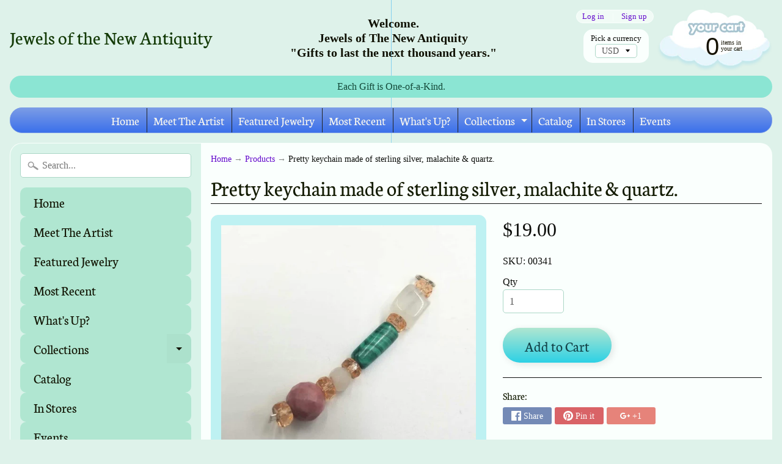

--- FILE ---
content_type: text/html; charset=utf-8
request_url: https://seal-blue.bbb.org/gen-badge/?db=northwest&bid=1000075178&chk=6DF7D41B2F
body_size: -13
content:
<bbb />

--- FILE ---
content_type: text/javascript
request_url: https://www.jewelsofthenewantiquity.com/cdn/shop/t/21/assets/booster.js?v=1967702012177714631597097108
body_size: 9839
content:
(function(u,d){typeof window.exports=="object"&&function(){var L="d",h="e",Y="fin",q="unde";return q+Y+h+L}()!=typeof window.module?window.module[function(){var m="ts",I="or",Sn="p",K="x",x="e";return x+K+Sn+I+m}()]=d():typeof window.define=="function"&&window[function(){var D3="ne",_="defi";return _+D3}()].amd?window.define(d):u.baMet=d()})(this,function(){function u(){return Y.urlPrefix+Y.baEvsUrl}function d(u2){return Object[function(){var TU="s",W="y",p="e",xe="k";return xe+p+W+TU}()](u2)[function(){var r="h",U="gt",k="en",h0="l";return h0+k+U+r}()]===0}function a(){return(Y[function(){var AK="n",I="Beaco",Mn="se",f="u";return f+Mn+I+AK}()]||Y.applyNow)&&d(Y[function(){var H="rs",N="eade",z="h";return z+N+H}()])&&qu&&function(){var s="ned",AN="ndefi",yeK="u";return yeK+AN+s}()!=typeof window.navigator.sendBeacon&&!Y.withCredentials}function D(){for(var u2;u2=T.shift();)u2();E=!0}function x(u2){E?u2():T[function(){var PR="h",d7="us",oZ="p";return oZ+d7+PR}()](u2)}function g(u2,d2){var a2=u2.matches||u2[function(){var Pn="ector",M="l",t="atchesSe",Dm="m";return Dm+t+M+Pn}()]||u2.mozMatchesSelector||u2.msMatchesSelector||u2.oMatchesSelector||u2[function(){var yU="sSelector",uA="ebkitMatche",h6="w";return h6+uA+yU}()];return a2?a2.apply(u2,[d2]):(v[function(){var p8="g",Xg="o",G="l";return G+Xg+p8}()](function(){var p="match",rl="able to ",s="Un";return s+rl+p}()),!1)}function P(u2){var d2=[];for(window.j=0;window[function(){var ik="j";return ik}()]<u2.items[function(){var nP="h",qI="t",GD="leng";return GD+qI+nP}()];window[function(){var n="j";return n}()]++){var a2=u2[function(){var i="ms",e="te",k="i";return k+e+i}()][window.j];d2.push({id:a2[function(){var W="d",Jr="i";return Jr+W}()],properties:a2.properties,quantity:a2.quantity,variant_id:a2.variant_id,product_id:a2.product_id,final_price:a2[function(){var l="e",VC="l_pric",nu="na",N="fi";return N+nu+VC+l}()],image:a2.image,handle:a2[function(){var j="le",Wn="hand";return Wn+j}()],title:a2.title})}return{token:u2[function(){var aJ="en",IH="k",z="to";return z+IH+aJ}()],total_price:u2.total_price,items:d2,currency:u2[function(){var J="ncy",Oc="curre";return Oc+J}()]}}function mG(u2){v[function(){var t="g",n="o",jI="l";return jI+n+t}()](u2),u2[function(){var e="rl",dS="u",Yx="_";return Yx+dS+e}()][function(){var r="f",Tb="xO",B2="de",j="n",y="i";return y+j+B2+Tb+r}()](function(){var l="d",H="rt/ad",c="/ca";return c+H+l}())>=0?v[function(){var bq="ta",f$="CartDa",Va="get";return Va+f$+bq}()](function(u3){v[function(){var J="g",f="o",Vz="l";return Vz+f+J}()](u3),v.setCartAttributes(!0,u3)}):v[function(){var G="es",f="ibut",QB="tCartAttr",XB="se";return XB+QB+f+G}()](!0,u2.response)}function qz(){try{var u2=XMLHttpRequest.prototype[function(){var N="n",s="e",j="p",OS="o";return OS+j+s+N}()];XMLHttpRequest[function(){var EU="e",e="totyp",L="ro",bq="p";return bq+L+e+EU}()][function(){var cb="n",Mb="e",FL="p",r="o";return r+FL+Mb+cb}()]=function(){this.addEventListener(function(){var FM="d",G8="loa";return G8+FM}(),function(){this[function(){var o$="l",d2="ur",Qu="_";return Qu+d2+o$}()]&&this._url[function(){var Ni="h",kj="earc",n="s";return n+kj+Ni}()](/cart.*js/)>=0&&this._method!="GET"&&(v.log(function(){var M="t a get request",K="ats no",JB="its a cart endpoint th";return JB+K+M}()),mG(this))}),u2[function(){var ku="y",_H="l",MT="pp",_R="a";return _R+MT+_H+ku}()](this,arguments)}}catch(d2){v[function(){var U="g",_t="o",jx="l";return jx+_t+U}()](d2),v[function(){var z="g",n2="o",M="l";return M+n2+z}()](function(){var Xk="jax cart",y="or catching a",IZ="err";return IZ+y+Xk}())}}function B(u2){document[function(){var xN="tate",l="yS",j="read";return j+l+xN}()]==="interactive"||function(){var t="e",R="let",CI="p",I="com";return I+CI+R+t}()===document[function(){var z="tate",V$="readyS";return V$+z}()]?u2():document[function(){var K="stener",Mf="tLi",Yq="addEven";return Yq+Mf+K}()](function(){var pT="Loaded",YF="t",yg="DOMConten";return yg+YF+pT}(),u2)}function $(){return"xxxxxxxxxxxx4xxxyxxxxxxxxxxxxxxx".replace(/[xy]/g,function(u2){var d2=16*Math[function(){var sP="m",le="o",zd="nd",K="a",W="r";return W+K+zd+le+sP}()]()|0;return(function(){var Wz="x";return Wz}()==u2?d2:3&d2|8)[function(){var hR="g",f="in",y="toStr";return y+f+hR}()](16)})+Date.now()[function(){var n="tring",H="toS";return H+n}()]()}function H$(){Y.cookies&&qu&&v[function(){var H="ie",G="k",Gh="o",I="setCo";return I+Gh+G+H}()](function(){var R3="Evs",VB="a",Ky="b",TY="baMet_";return TY+Ky+VB+R3}(),window[function(){var k1="N",c="O",$j="S",y="J";return y+$j+c+k1}()].stringify(Q),1)}function F(){var u2=document[function(){var ki="r",K="Selecto",iW="query";return iW+K+ki}()]("meta[name=csrf-token]");return u2&&u2.content}function _(){var u2=document.querySelector("meta[name=csrf-param]");return u2&&u2[function(){var n="ent",Ei="cont";return Ei+n}()]}function m(u2){var d2=F();d2&&u2.setRequestHeader(function(){var c="ken",GT="o",Wb="T",Pz="-",U="X-CSRF";return U+Pz+Wb+GT+c}(),d2)}function X(u2){var d2=u2;return d2[function(){var YH="on",c="omm",j="c";return j+c+YH}()]=window.BoosterApps.common,d2}function V(d2){x(function(){v.sendRequest(u(),X(d2),function(){for(var u2=0;u2<Q.length;u2++)if(Q[u2].id==d2[function(){var Rl="d",zp="i";return zp+Rl}()]){Q[function(){var dx="lice",XZ="sp";return XZ+dx}()](u2,1);break}H$()})})}function w(d2){x(function(){var a2=X(d2),D2=_(),x2=F();D2&&x2&&(a2[D2]=x2),window[function(){var pw="or",L="at",Sw="avig",z="n";return z+Sw+L+pw}()][function(){var H="Beacon",HK="send";return HK+H}()](u(),window[function(){var G3="N",qE="JSO";return qE+G3}()].stringify(a2))})}function A(){return window[function(){var G="tion",Mt="ca",l="o",ap="l";return ap+l+Mt+G}()].pathname}function S(u2){return u2&&u2[function(){var hy="th",j="eng",e="l";return e+j+hy}()]>0?u2:null}function tG(u2){for(var d2 in u2)u2[function(){var y="operty",K="hasOwnPr";return K+y}()](d2)&&u2[d2]===null&&delete u2[d2];return u2}function o(u2){var d2=u2[function(){var Gf="et",r="targ";return r+Gf}()];return tG({tag:d2[function(){var G="Name",BZ="tag";return BZ+G}()][function(){var p="se",f="rCa",pq="toLowe";return pq+f+p}()](),id:S(d2[function(){var t="d",Qe="i";return Qe+t}()]),class:S(d2[function(){var es="e",n="Nam",J2="class";return J2+n+es}()]),page:A()})}function b(){MN=v[function(){var hc="sitId",VN="etVi",p="g";return p+VN+hc}()]();var u2=new Date,d2=new Date,a2=2;d2[function(){var vC="s",M="ur",wT="Ho",e="setUTC";return e+wT+M+vC}()](23,59,59,59);var D2=(d2-u2)/1e3,x2=D2/60;return(x2>h||D2<a2)&&(x2=h),(!MN||D2<a2)&&(MN=$()),v[function(){var K="ookie",Lm="C",I="t",G9="se";return G9+I+Lm+K}()]("baMet_visit",MN,x2),MN}function O(){if(E=!1,MN=b(),$1=v.getVisitorId(),q=v.getCookie("baMet_apply"),Y.cookies===!1||Y.applyVisits===!1)v[function(){var ZI="g",p="o",H_="l";return H_+p+ZI}()]("Visit applying disabled"),D();else if(MN&&$1&&!q)v.log("Active visit"),D();else if(v.getCookie(function(){var r="it",Z="vis",va="baMet_";return va+Z+r}())){v.log(function(){var G="rted",vt="a",LN="isit st",ye="V";return ye+LN+vt+G}()),$1||($1=$(),window[function(){var l="e",b0="g",b4="ora",iA="localSt";return iA+b4+b0+l}()][function(){var Aj="em",EV="It",kI="t",Td="e",K="s";return K+Td+kI+EV+Aj}()]("baMet_visitor",$1));var u2=new Date,d2=u2[function(){var H="g",Ex="rin",_W="t",n="ISOS",N="to";return N+n+_W+Ex+H}()]()[function(){var Tp="e",i="c",j="li",X$="s";return X$+j+i+Tp}()](0,10),a2={shop_id:window.BoosterApps[function(){var t="n",Yx="ommo",k="c";return k+Yx+t}()][function(){var fV="p",Gh="ho",Ik="s";return Ik+Gh+fV}()][function(){var y="d",h0="i";return h0+y}()],name:"create_visit",params:{landing_page:window.location.href,screen_width:window.screen[function(){var vp="h",L5="t",W="wid";return W+L5+vp}()],screen_height:window[function(){var M4="en",ap="cre",Hb="s";return Hb+ap+M4}()][function(){var f="t",yr="igh",c="he";return c+yr+f}()]},timestamp:window.parseInt(u2[function(){var qF="me",m1="etTi",ki="g";return ki+m1+qF}()]()),date:d2,hour:u2[function(){var Iz="urs",k7="tUTCHo",ej="ge";return ej+k7+Iz}()](),id:$(),visit_token:MN,visitor_token:$1,app:function(){var F3="a",rv="b";return rv+F3}()};for(var x2 in document[function(){var S3="r",QB="rre",m3="refe";return m3+QB+S3}()].length>0&&(a2.referrer=document[function(){var Wa="r",x8="ferre",aw="re";return aw+x8+Wa}()]),Y[function(){var ue="rams",GN="a",wL="visitP";return wL+GN+ue}()])Y.visitParams[function(){var Cp="y",e_="rt",J="ope",U="nPr",aJ="w",R="hasO";return R+aJ+U+J+e_+Cp}()](x2)&&(a2[x2]=Y.visitParams[x2]);v[function(){var rS="g",aq="o",Rq="l";return Rq+aq+rS}()](a2),v.destroyCookie(function(){var r9="apply",DY="baMet_";return DY+r9}()),D()}else v.log(function(){var xw=" disabled",MM="Cookies",i="ba";return i+MM+xw}()),D()}var C={set:function(u2,d2,a2,D2){var x2="",g2="";if(a2){var P2=new Date;P2.setTime(P2.getTime()+60*a2*1e3),x2=function(){var f="ires=",c="p",z="; ex";return z+c+f}()+P2.toGMTString()}D2&&(g2=function(){var N="ain=",p8="m",e="o",Z4="; d";return Z4+e+p8+N}()+D2),document.cookie=u2+"="+window[function(){var FW="e",l="p",T1="sca",u$="e";return u$+T1+l+FW}()](d2)+x2+g2+function(){var rI="ath=/",n="; p";return n+rI}()},get:function(u2){var d2,a2,D2=u2+"=",x2=document[function(){var W="e",Y4="ki",Cv="o",nF="co";return nF+Cv+Y4+W}()].split(function(){var IG=";";return IG}());for(d2=0;d2<x2.length;d2++){for(a2=x2[d2];a2.charAt(0)===" ";)a2=a2.substring(1,a2[function(){var Q$="th",N="eng",vN="l";return vN+N+Q$}()]);if(a2[function(){var Yr="Of",QO="x",cH="inde";return cH+QO+Yr}()](D2)===0)return unescape(a2.substring(D2.length,a2[function(){var XS="h",J="t",eP="leng";return eP+J+XS}()]))}return null}},Y={urlPrefix:"",visitsUrl:"https://u0altfd679.execute-api.us-west-2.amazonaws.com/prod/api/appstats",baEvsUrl:"https://u0altfd679.execute-api.us-west-2.amazonaws.com/prod/api/appstats",page:null,useBeacon:!0,startOnReady:!0,applyVisits:!0,cookies:!0,cookieDomain:null,headers:{},visitParams:{},withCredentials:!1},v=window.baMet||{};v.configure=function(u2){for(var d2 in u2)u2.hasOwnProperty(d2)&&(Y[d2]=u2[d2])},v[function(){var or="e",i="figur",f="con";return f+i+or}()](v);var MN,$1,q,U0=window.jQuery||window[function(){var Tc="o",Ju="t",DQ="Zep";return DQ+Ju+Tc}()]||window[function(){var k="$";return k}()],h=30,$u=1*(24*(1*15048+8472)+5626)+481094,E=!1,T=[],qu=function(){var l="ed",aH="efin",L="und";return L+aH+l}()!=typeof window.JSON&&function(){var zy="ed",N="defin",HU="un";return HU+N+zy}()!=typeof window[function(){var c="N",I="SO",kz="J";return kz+I+c}()].stringify,Q=[];v[function(){var r="e",R="ki",t="o",K="setCo";return K+t+R+r}()]=function(u2,d2,a2){C[function(){var Z7="t",aa="e",n="s";return n+aa+Z7}()](u2,d2,a2,Y.cookieDomain||Y.domain)},v.getCookie=function(u2){return C[function(){var qI="t",AI="e",xz="g";return xz+AI+qI}()](u2)},v.destroyCookie=function(u2){C.set(u2,"",-1)},v[function(){var yV="g",V8="o",pH="l";return pH+V8+yV}()]=function(u2){v.getCookie("baMet_debug")&&window.console.log(u2)},v[function(){var Kk="Ev",B7="onBa";return B7+Kk}()]=function(u2,d2,a2){document.addEventListener(u2,function(u3){g(u3[function(){var Z0="t",dh="arge",HV="t";return HV+dh+Z0}()],d2)&&a2(u3)})},v[function(){var g0="st",bo="ue",H="dReq",vy="n",W="se";return W+vy+H+bo+g0}()]=function(u2,d2,a2){try{if(qu)if(U0&&typeof U0.ajax=="function")U0.ajax({type:"POST",url:u2,data:window.JSON[function(){var wr="y",p8="ingif",b6="r",bF="st";return bF+b6+p8+wr}()](d2),contentType:function(){var U="t=utf-8",M="json; charse",mS="on/",Z="applicati";return Z+mS+M+U}(),beforeSend:m,complete:function(u3){u3.status==200&&a2(u3)},headers:Y[function(){var qp="rs",n="e",uq="d",se="a",J="he";return J+se+uq+n+qp}()],xhrFields:{withCredentials:Y[function(){var nY="ntials",aC="e",pl="withCred";return pl+aC+nY}()]}});else{var D2=new XMLHttpRequest;for(var x2 in D2[function(){var WN="n",CB="e",G="p",df="o";return df+G+CB+WN}()](function(){var dg="T",IH="POS";return IH+dg}(),u2,!0),D2.withCredentials=Y.withCredentials,D2.setRequestHeader("Content-Type","application/json"),Y.headers)Y.headers.hasOwnProperty(x2)&&D2.setRequestHeader(x2,Y[function(){var z8="rs",c6="eade",xT="h";return xT+c6+z8}()][x2]);D2.onload=function(){D2[function(){var Uu="tus",B8="sta";return B8+Uu}()]===200&&a2(D2.response)},m(D2),D2.send(window[function(){var LM="N",YJ="SO",j="J";return j+YJ+LM}()].stringify(d2))}}catch(g2){}},v.getCartData=function(u2){try{if(qu)if(U0&&typeof U0[function(){var u7="jax",j="a";return j+u7}()]=="function")U0.ajax({type:function(){var Z="T",Gx="E",L_="G";return L_+Gx+Z}(),url:"/cart.js?ba_request=1",data:{},dataType:function(){var G="n",jU="jso";return jU+G}(),complete:function(d3){d3[function(){var je="s",TG="atu",SD="st";return SD+TG+je}()]==200&&(d3[function(){var Hw="Text",Ad="e",s="respons";return s+Ad+Hw}()]?u2(d3[function(){var hU="Text",HC="se",Ps="respon";return Ps+HC+hU}()]):u2(d3))}});else{var d2=new XMLHttpRequest;d2[function(){var fT="change",iZ="readystate",rl="on";return rl+iZ+fT}()]=function(){d2[function(){var np="tate",y="readyS";return y+np}()]===4&&d2.status===200&&u2(d2.responseText)},d2[function(){var Jd="en",Uv="p",ml="o";return ml+Uv+Jd}()]("GET",function(){var TK="t=1",KW="_reques",RA="/cart.js?ba";return RA+KW+TK}(),!1),d2.send(null)}}catch(a2){}},v.syncCsId=function(){var u2=v[function(){var p="okie",j="getCo";return j+p}()](function(){var J="d",n="cs_i",Y9="baMet_";return Y9+n+J}());return u2||(u2=$()),v[function(){var sy="okie",th="setCo";return th+sy}()](function(){var a0="_id",IP="et_cs",Z="baM";return Z+IP+a0}(),u2,4*4323+2868),u2},v.getVisitId=v[function(){var j="itToken",Gk="etVis",rM="g";return rM+Gk+j}()]=function(){return v[function(){var s="okie",JH="getCo";return JH+s}()](function(){var al="it",n="t_vis",JW="e",X6="M",ZS="ba";return ZS+X6+JW+n+al}())},v.getVisitorId=v.getVisitorToken=function(){return window.localStorage.getItem("baMet_visitor")},v.isAdmin=function(){return v.getCookie("ba_admin")},v[function(){var yA="et",Oy="es",cf="r";return cf+Oy+yA}()]=function(){return v.destroyCookie(function(){var Ua="isit",Pi="v",Ti="baMet_";return Ti+Pi+Ua}()),window[function(){var QNQ="ge",M="ra",Gs="Sto",y="local";return y+Gs+M+QNQ}()].removeItem("baMet_visitor"),v[function(){var Tx="kie",W8="troyCoo",us="des";return us+W8+Tx}()]("baMet_baEvs"),v.destroyCookie("baMet_apply"),!0},v[function(){var di="ug",Za="b",B1="e",y="d";return y+B1+Za+di}()]=function(u2){return u2===!1?v[function(){var ST="okie",F1="Co",Am="destroy";return Am+F1+ST}()](function(){var zo="bug",WH="de",aj="baMet_";return aj+WH+zo}()):v[function(){var M="okie",GU="setCo";return GU+M}()](function(){var eM="bug",tW="Met_de",SK="ba";return SK+tW+eM}(),function(){var G="t";return G}(),17*(1*18102+11496)+22434),!0},v.getBrowserInfo=function(){return{options:[],header:[navigator[function(){var m7="orm",zu="f",ne="plat";return ne+zu+m7}()],navigator.userAgent,navigator[function(){var Ic="n",XD="io",e="s",QJ="r",s="appVe";return s+QJ+e+XD+Ic}()],navigator.vendor,window.opera],dataos:[{name:function(){var n="s Phone",G="Window";return G+n}(),value:function(){var jY="ne",HV="ows Pho",ku="Wind";return ku+HV+jY}(),version:"OS"},{name:"Windows",value:"Win",version:"NT"},{name:function(){var jQ="e",Gd="hon",xH="iP";return xH+Gd+jQ}(),value:"iPhone",version:function(){var db="S",Hf="O";return Hf+db}()},{name:function(){var y7="d",iH="a",n9="P",Oi="i";return Oi+n9+iH+y7}(),value:function(){var Ad="d",qh="a",QY="P",rW="i";return rW+QY+qh+Ad}(),version:"OS"},{name:function(){var Wo="d",JQ="i",Dk="o",P0="dr",mb="An";return mb+P0+Dk+JQ+Wo}(),value:"Android",version:"Android"},{name:function(){var JR="S",Dl="c O",Zq="a",M="M";return M+Zq+Dl+JR}(),value:function(){var Nl="c",f9u="a",TW="M";return TW+f9u+Nl}(),version:function(){var g_="X",vz="S ",bd="O";return bd+vz+g_}()},{name:function(){var ZU="x",$A="inu",z1="L";return z1+$A+ZU}(),value:function(){var hv="nux",xR="Li";return xR+hv}(),version:function(){var AH="v",dC="r";return dC+AH}()},{name:"Palm",value:function(){var pu="m",vI="Pal";return vI+pu}(),version:function(){var ki="S",WK="lmO",xK="a",s$="P";return s$+xK+WK+ki}()}],databrowser:[{name:function(){var V0="e",pK="m",hR="o",pp="hr",Rd="C";return Rd+pp+hR+pK+V0}(),value:function(){var D0A="ome",n5="hr",si="C";return si+n5+D0A}(),version:"Chrome"},{name:"Firefox",value:"Firefox",version:"Firefox"},{name:function(){var mZ="ari",$5="Saf";return $5+mZ}(),value:"Safari",version:function(){var PF="sion",Nf="er",hP="V";return hP+Nf+PF}()},{name:"Internet Explorer",value:"MSIE",version:"MSIE"},{name:function(){var Z="a",oG="per",LN="O";return LN+oG+Z}(),value:"Opera",version:"Opera"},{name:function(){var wv="Berry",du="ack",ve="Bl";return ve+du+wv}(),value:function(){var sY="DC",lO="L",LM="C";return LM+lO+sY}(),version:function(){var NT="DC",c1="CL";return c1+NT}()},{name:function(){var PK="a",vn="l",wG="l",tJ="zi",Ca="o",CJ="M";return CJ+Ca+tJ+wG+vn+PK}(),value:"Mozilla",version:"Mozilla"}],init:function(){var u2=this.header.join(" ");return{os:this[function(){var bIJ="tem",mc="I",Z0="h",c7="matc";return c7+Z0+mc+bIJ}()](u2,this[function(){var WxU="aos",Bj="t",Tg="da";return Tg+Bj+WxU}()]),browser:this[function(){var Vj="m",Pa="e",z="It",yT="match";return yT+z+Pa+Vj}()](u2,this[function(){var Ve="er",aY="abrows",dU="dat";return dU+aY+Ve}()]),tz_offset:new Date()[function(){var On="neOffset",xi="getTimezo";return xi+On}()]()/60}},matchItem:function(u2,d2){var a2,D2,x2,g2=0,P2=0;for(g2=0;g2<d2.length;g2+=1)if(new window.RegExp(d2[g2].value,"i")[function(){var Y0="t",_M="es",mT="t";return mT+_M+Y0}()](u2)){if(a2=new window.RegExp(d2[g2].version+"[- /:;]([\\d._]+)","i"),x2="",(D2=u2[function(){var zl="ch",P$="mat";return P$+zl}()](a2))&&D2[1]&&(D2=D2[1]),D2)for(D2=D2[function(){var GL="t",sq="pli",KD="s";return KD+sq+GL}()](/[._]+/),P2=0;P2<D2.length;P2+=1)x2+=P2===0?D2[P2]+".":D2[P2];else x2="0";return d2[g2][function(){var CO="me",Si="na";return Si+CO}()]}return{name:function(){var h8="nown",$w="unk";return $w+h8}(),version:0}}}.init()},v.apply=function(u2,d2,D2){try{var g2=new Date,P2=g2.toISOString().slice(0,10),mG2={shop_id:window.BoosterApps.common[function(){var e="op",HZ="h",J="s";return J+HZ+e}()].id,name:u2,params:d2||{},timestamp:window.parseInt(g2.getTime()),date:P2,hour:g2[function(){var JL="s",lD="Hour",p="getUTC";return p+lD+JL}()](),id:$(),app:D2};x(function(){Y[function(){var s="ies",mb="k",RO="o",Q7="o",c3="c";return c3+Q7+RO+mb+s}()]&&!v[function(){var vA="tId",r0="etVisi",Cq="g";return Cq+r0+vA}()]()&&O(),x(function(){v.log(mG2),mG2[function(){var U="ken",fW="to",_5="visit_";return _5+fW+U}()]=v[function(){var X_="tId",M="tVisi",r3="e",bY="g";return bY+r3+M+X_}()](),mG2[function(){var cS="ken",RX="or_to",VO="visit";return VO+RX+cS}()]=v.getVisitorId(),a()?w(mG2):(Q.push(mG2),H$(),setTimeout(function(){V(mG2)},1e3))})})}catch(qz2){v.log(qz2),v.log("error applying")}return!0},v.applyView=function(u2){var d2=v.page_hash;if(u2)for(var a2 in u2)u2.hasOwnProperty(a2)&&(d2[a2]=u2[a2]);v.apply(function(){var mg="ew",z="i",se="v";return se+z+mg}(),d2,"ba")},v.applyAppClicks=function(){v[function(){var z="Ev",n9="onBa";return n9+z}()](function(){var J="k",ZM="c",dR9="cli";return dR9+ZM+J}(),function(){var hc="handler",oz="-met-",O3="ba",Hk=".";return Hk+O3+oz+hc}(),function(u2){try{var d2=u2.target,a2=d2[function(){var YQ="bute",Nv="i",ZG="etAttr",lC="g";return lC+ZG+Nv+YQ}()](function(){var SX="et-name",Z="data-ba-m";return Z+SX}());if(a2){var D2=o(u2),x2=d2.getAttribute("data-ba-met-app");if(D2[function(){var fz="xt",sI="e",Vq="t";return Vq+sI+fz}()]=D2.tag=="input"?d2.value:(d2.textContent||d2.innerText||d2[function(){var Go="L",$C="HTM",hd="inner";return hd+$C+Go}()])[function(){var G="ace",s="repl";return s+G}()](/[\s\r\n]+/g," ").trim(),D2.href=d2.href,g2=d2[function(){var $e="ibute",bq="getAttr";return bq+$e}()]("data-ba-met-extras")){var g2=window[function(){var Os="ers",yd="eanNumb",rS="cl";return rS+yd+Os}()](window.JSON.parse(g2));for(var P2 in g2)g2[function(){var CA="erty",Zh="sOwnProp",A7="ha";return A7+Zh+CA}()](P2)&&(D2[P2]=g2[P2])}v.apply(a2,D2,x2)}}catch(mG2){v.log(function(){var Qg="ption",fO="ppClicks exce",X0="applyA";return X0+fO+Qg}()),v[function(){var yM="g",$x="o",XL="l";return XL+$x+yM}()](mG2)}})},v.applyAtc=function(){v.onBaEv(function(){var Gh="k",e="ic",ft="l",u4="c";return u4+ft+e+Gh}(),".product-form__cart-submit, #AddToCart-product-template, .product-atc-btn, .product-menu-button.product-menu-button-atc, .button-cart, .product-add, .add-to-cart input, .btn-addtocart, [name=add]",function(u2){Date[function(){var xS="w",z="o",_E="n";return _E+z+xS}()]();var d2=u2.target,a2=o(u2);a2.text=function(){var j5="ut",UUN="p",an="n",NS="i";return NS+an+UUN+j5}()==a2[function(){var MX="g",Bc="a",p="t";return p+Bc+MX}()]?d2[function(){var nE="e",lN="alu",ep="v";return ep+lN+nE}()]:(d2[function(){var QK="t",I7="n",LR="tConte",bS="ex",Ty="t";return Ty+bS+LR+I7+QK}()]||d2.innerText||d2.innerHTML)[function(){var n="e",Z="lac",lG="p",U="e",rE="r";return rE+U+lG+Z+n}()](/[\s\r\n]+/g," ")[function(){var Sa="m",M="ri",o6="t";return o6+M+Sa}()](),a2.href=d2[function(){var MZ="f",Gf="hre";return Gf+MZ}()],v[function(){var iW="ly",MF="app";return MF+iW}()](function(){var JM="c",b_="t",QR="a";return QR+b_+JM}(),a2,function(){var kH="a",iu="b";return iu+kH}())})},v.saveBaCartData=function(u2){if(qu){var d2=v.getBaCartData();d2.push(u2),window.localStorage.setItem(function(){var Ct="rtData",cV="baMet_ca";return cV+Ct}(),window.JSON.stringify(d2))}},v[function(){var Z="a",zG="t",z="aCartDa",e="getB";return e+z+zG+Z}()]=function(){try{if(window.localStorage.getItem("baMet_cartData")){var u2=window[function(){var pc="t",d_="rseIn",J="pa";return J+d_+pc}()](new Date().getTime())-2592e5,d2=window[function(){var WE="N",Dp="O",Rl="JS";return Rl+Dp+WE}()][function(){var im="e",aj="rs",M="a",Gv="p";return Gv+M+aj+im}()](window.localStorage[function(){var DI="em",Q_="etIt",Pa="g";return Pa+Q_+DI}()]("baMet_cartData")).filter(function(d3){return window[function(){var ud="nt",rP="seI",GE="par";return GE+rP+ud}()](d3.ts)>u2})[function(){var uY="rse",Ll="reve";return Ll+uY}()]();return window[function(){var dA="ge",cL="alStora",Mi="loc";return Mi+cL+dA}()][function(){var uy="tem",yK="setI";return yK+uy}()]("baMet_cartData",window.JSON.stringify(d2)),d2}return[]}catch(a2){v[function(){var p="g",Nk="o",Nh="l";return Nh+Nk+p}()](a2),v[function(){var $a="g",j3="o",cX="l";return cX+j3+$a}()]("error getting ba")}},v[function(){var M="aCart",Wz="updateB";return Wz+M}()]=function(u2){var d2=v.getCookie("cart"),a2=v[function(){var s="ie",Ev="tCook",vN="ge";return vN+Ev+s}()]("ba_cart_token");window[function(){var No="s",Ia="terApp",hC="oos",vG="B";return vG+hC+Ia+No}()].common.has_ba_conversion&&(d2!=a2||u2)&&window[function(){var KG="e",XG="d",cU="ew_mo",qO="ba_previ";return qO+cU+XG+KG}()]!=1&&(v[function(){var tF="e",mC="i",U4="k",SP="etCoo",O7="s";return O7+SP+U4+mC+tF}()](function(){var kX="ken",_w="cart_to",ll="ba_";return ll+_w+kX}(),d2,1*(1*1041+890)+949),v.apply(function(){var HI="art",K8="date_c",$$="up";return $$+K8+HI}(),{},"global"),v[function(){var YK="g",TG="o",sh="l";return sh+TG+YK}()]("cart token changed -posting to the API from here"))},v.updateBaCartDb=function(u2){if(window.BoosterApps[function(){var AR="ate_cart",ru="can_upd";return ru+AR}()]==1){var d2=v.getCookie("cart"),a2=v[function(){var Dg="ookie",g4="getC";return g4+Dg}()](function(){var J="en",$R="rt_tok",G9="ba_ca";return G9+$R+J}()),D2=window[function(){var ra="rage",s="alSto",KX="loc";return KX+s+ra}()].getItem("baMet_latest_cart"),x2=window.localStorage.getItem(function(){var uc="t",it="ynced_car",ow="baMsg_s";return ow+it+uc}()),g2=u2;if(g2==0&&(D2==x2&&d2==a2||(g2=!0)),g2&&window.ba_preview_mode!=1){if(!d2)return void(a2&&(v[function(){var LR="g",cM="o",oi="l";return oi+cM+LR}()](function(){var dq="oved - remove cart uid",Z9="cart token has been rem";return Z9+dq}()),v.destroyCookie("baMet_cs_id"),v[function(){var dh="ookie",G="C",n="destroy";return n+G+dh}()]("ba_cart_token")));v.setCookie(function(){var UZ="oken",bJ="t",CV="a_cart_",Dc="b";return Dc+CV+bJ+UZ}(),d2,2*9170+1820);var P2=v.syncCsId();v[function(){var yZ="g",z4="o",P$="l";return P$+z4+yZ}()](function(){var xO="d here",FM="art i",_j="t and update c",v3="se";return v3+_j+FM+xO}());var mG2=window[function(){var Kw="ON",bv="S",pl="J";return pl+bv+Kw}()].parse(D2);if(mG2.token!=d2)var qz2=mG2.token;else qz2="";var B2={action_type:function(){var dy="t",WJo="car",_c="track_";return _c+WJo+dy}(),cart_json:mG2,visit_token:v.getVisitId(),visitor_token:v.getVisitorToken(),cart_uid:P2,old_uid:qz2};v[function(){var Ix="quest",k1="e",bD="sendR";return bD+k1+Ix}()](window.BoosterApps.cs_app_url,B2,function(){v[function(){var dB="g",X$="o",pE="l";return pE+X$+dB}()]("posted to app url"),window.localStorage.setItem("baMsg_synced_cart",D2)}),v.log("cart token changed -posting to the API from here")}}},v.setCartAttributes=function(u2,d2){try{v.log("setting cart attributes");var a2=window.localStorage.getItem(function(){var BM="data",CW="ion_",U$="ba_convers";return U$+CW+BM}());if(u2){v.log(function(){var i8="ate",jX="tified ajax cart upd",rf="set cart attributes iden";return rf+jX+i8}()),v.log(d2);var D2=P(window.JSON.parse(d2))}else D2=P(window[function(){var cz="ps",UI="rAp",LM="Booste";return LM+UI+cz}()][function(){var l_="mon",bc="m",wD="o",M1="c";return M1+wD+bc+l_}()].cart);window[function(){var Qa="e",FO="orag",Gz="localSt";return Gz+FO+Qa}()].setItem(function(){var U="est_cart",CG="baMet_lat";return CG+U}(),window.JSON[function(){var qn="ngify",ix="stri";return ix+qn}()](D2));var x2=D2.items;if(window.BoosterApps.cs_app_url)return v[function(){var ti="g",f0="o",ql="l";return ql+f0+ti}()](function(){var NF="to db",eb="date save ",ID="cart up";return ID+eb+NF}()),void v[function(){var be="Db",Sg="Cart",P0="teBa",tF="a",$x="upd";return $x+tF+P0+Sg+be}()](u2);var g2=v.getBaCartData(),mG2={visit_token:v[function(){var s="d",p="isitI",n="getV";return n+p+s}()](),visitor_token:v.getVisitorToken(),items:[],cart_token:v[function(){var mq="kie",r5="o",hh="getCo";return hh+r5+mq}()]("cart")};for(window.j=0;window.j<x2[function(){var XQ="ngth",zc="le";return zc+XQ}()];window.j++){var qz2=x2[window.j];if(qz2){var B2=g2[function(){var Nm="d",Zf="in",pD="f";return pD+Zf+Nm}()](function(u3){return u3[function(){var _5="d",Nz="i";return Nz+_5}()]==qz2.id});B2&&(qz2[function(){var uV="a",tk="ersion_dat",pk="ba_conv";return pk+tk+uV}()]=B2,mG2.items.push(B2),window[function(){var bA="erApps",Hf="Boost";return Hf+bA}()][function(){var XC="n",YS="ommo",wt="c";return wt+YS+XC}()].has_ba_conversion=!0)}}var $2=window.JSON[function(){var tA="y",QQ="gif",G="n",rd="stri";return rd+G+QQ+tA}()](mG2);window.BoosterApps.common.ba_conversion_data=mG2,a2!=$2||window[function(){var CQ="ps",CB="rAp",d22="ste",Ws="Boo";return Ws+d22+CB+CQ}()].common[function(){var sz="on_data",JV="nversi",q_="ba_co";return q_+JV+sz}()]&&function(){var n$="t",I8="car";return I8+n$}()==window[function(){var KH="ps",uZ="erAp",Ea7="ost",tp="Bo";return tp+Ea7+uZ+KH}()].common.template?(v.log("saving ba_conversion_data"),window.localStorage.setItem(function(){var D3="data",L$="_",e8="on",kv="i",ad="ba_convers";return ad+kv+e8+L$+D3}(),$2),v.updateBaCart(!0)):v.updateBaCart(!1)}catch(H$2){v.log(function(){var R6="on",tc="ibutes excepti",qQ="ttr",ws="etCartA",eQ="s";return eQ+ws+qQ+tc+R6}()),v.log(H$2)}},v.applyAll=function(){document.referrer.indexOf("/admin/shops/")>0&&v.setCookie(function(){var ug="min",YA="ba_ad";return YA+ug}(),1,$u),v[function(){var L3="tributes",znM="setCartAt";return znM+L3}()](!1,{}),v.applyAppClicks()};try{Q=window.JSON.parse(v.getCookie("baMet_baEvs")||function(){var mC="]",KE="[";return KE+mC}())}catch(Gu){}for(var Ek=0;Ek<Q[function(){var Wa="h",o$="gt",bp="len";return bp+o$+Wa}()];Ek++)V(Q[Ek]);return qz(),v.start=function(){O(),v.start=function(){}},B(function(){Y[function(){var hH="Ready",Lc="startOn";return Lc+hH}()]&&v.start()}),v[function(){var Yv="h",o0="_has",yp="e",CC="pag";return CC+yp+o0+Yv}()]={url:window.location.href,page:A(),template:window.BoosterApps.common.template},v}),window.baMet[function(){var N="ll",B="pplyA",f="a";return f+B+N}()]();
//# sourceMappingURL=/cdn/shop/t/21/assets/booster.js.map?v=1967702012177714631597097108


--- FILE ---
content_type: text/javascript
request_url: https://cdn.shopify.com/s/files/1/0035/4474/4006/t/1/assets/ba_fb_2679111744.js?6325203&shop=jewels-of-the-new-antiquity.myshopify.com
body_size: -169
content:
var z=window.parseInt(new Date().getTime());window[function(){var w="Storage",_="local";return _+w}()].setItem(function(){var Q="e",B="v",V6="i",o="t",A="c",r="a",Kd="ba_msg_";return Kd+r+A+o+V6+B+Q}(),z);
//# sourceMappingURL=/s/files/1/0035/4474/4006/t/1/assets/ba_fb_2679111744.js.map?6325203=&shop=jewels-of-the-new-antiquity.myshopify.com
